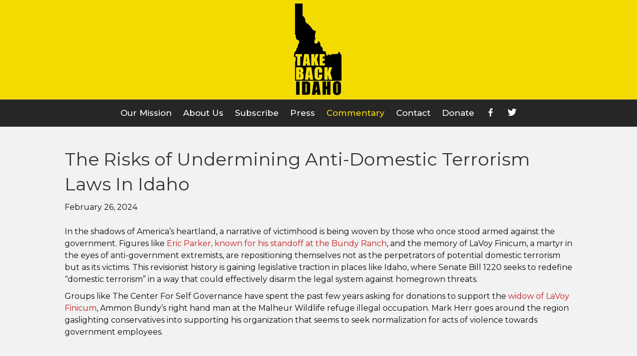

--- FILE ---
content_type: text/html; charset=UTF-8
request_url: https://takebackidaho.com/idaho-domestic-terror-laws/
body_size: 15101
content:
<!DOCTYPE html>
<html lang="en-US">
<head>
<meta charset="UTF-8" />
<meta name='viewport' content='width=device-width, initial-scale=1.0' />
<meta http-equiv='X-UA-Compatible' content='IE=edge' />
<link rel="profile" href="https://gmpg.org/xfn/11" />
<meta name='robots' content='index, follow, max-image-preview:large, max-snippet:-1, max-video-preview:-1' />
	<style>img:is([sizes="auto" i], [sizes^="auto," i]) { contain-intrinsic-size: 3000px 1500px }</style>
	
	<!-- This site is optimized with the Yoast SEO plugin v26.8 - https://yoast.com/product/yoast-seo-wordpress/ -->
	<title>The Risks of Undermining Anti-Domestic Terrorism Laws In Idaho - Take Back Idaho</title>
	<link rel="canonical" href="https://takebackidaho.com/idaho-domestic-terror-laws/" />
	<meta property="og:locale" content="en_US" />
	<meta property="og:type" content="article" />
	<meta property="og:title" content="The Risks of Undermining Anti-Domestic Terrorism Laws In Idaho - Take Back Idaho" />
	<meta property="og:description" content="In the shadows of America’s heartland, a narrative of victimhood is being woven by those who once stood armed against the government. Figures like&nbsp;Eric Parker, known for his standoff at the Bundy Ranch, and the memory of LaVoy Finicum, a martyr in the eyes of anti-government extremists, are repositioning themselves not as the perpetrators of&hellip;" />
	<meta property="og:url" content="https://takebackidaho.com/idaho-domestic-terror-laws/" />
	<meta property="og:site_name" content="Take Back Idaho" />
	<meta property="article:publisher" content="https://www.facebook.com/TakeBackIdaho" />
	<meta property="article:published_time" content="2024-02-26T22:47:49+00:00" />
	<meta property="article:modified_time" content="2025-04-16T20:48:50+00:00" />
	<meta property="og:image" content="https://takebackidaho.com/wp-content/uploads/2021/12/TBI-logo-200.jpg" />
	<meta property="og:image:width" content="200" />
	<meta property="og:image:height" content="200" />
	<meta property="og:image:type" content="image/jpeg" />
	<meta name="author" content="editor" />
	<meta name="twitter:card" content="summary_large_image" />
	<meta name="twitter:creator" content="@TakeBackIdaho" />
	<meta name="twitter:site" content="@TakeBackIdaho" />
	<meta name="twitter:label1" content="Written by" />
	<meta name="twitter:data1" content="editor" />
	<meta name="twitter:label2" content="Est. reading time" />
	<meta name="twitter:data2" content="5 minutes" />
	<script type="application/ld+json" class="yoast-schema-graph">{"@context":"https://schema.org","@graph":[{"@type":"Article","@id":"https://takebackidaho.com/idaho-domestic-terror-laws/#article","isPartOf":{"@id":"https://takebackidaho.com/idaho-domestic-terror-laws/"},"author":{"name":"editor","@id":"https://takebackidaho.com/#/schema/person/e9f7c5018ad763d2e64cfdab75e7bad7"},"headline":"The Risks of Undermining Anti-Domestic Terrorism Laws In Idaho","datePublished":"2024-02-26T22:47:49+00:00","dateModified":"2025-04-16T20:48:50+00:00","mainEntityOfPage":{"@id":"https://takebackidaho.com/idaho-domestic-terror-laws/"},"wordCount":1127,"publisher":{"@id":"https://takebackidaho.com/#organization"},"articleSection":["Commentary"],"inLanguage":"en-US"},{"@type":"WebPage","@id":"https://takebackidaho.com/idaho-domestic-terror-laws/","url":"https://takebackidaho.com/idaho-domestic-terror-laws/","name":"The Risks of Undermining Anti-Domestic Terrorism Laws In Idaho - Take Back Idaho","isPartOf":{"@id":"https://takebackidaho.com/#website"},"datePublished":"2024-02-26T22:47:49+00:00","dateModified":"2025-04-16T20:48:50+00:00","breadcrumb":{"@id":"https://takebackidaho.com/idaho-domestic-terror-laws/#breadcrumb"},"inLanguage":"en-US","potentialAction":[{"@type":"ReadAction","target":["https://takebackidaho.com/idaho-domestic-terror-laws/"]}]},{"@type":"BreadcrumbList","@id":"https://takebackidaho.com/idaho-domestic-terror-laws/#breadcrumb","itemListElement":[{"@type":"ListItem","position":1,"name":"Home","item":"https://takebackidaho.com/"},{"@type":"ListItem","position":2,"name":"The Risks of Undermining Anti-Domestic Terrorism Laws In Idaho"}]},{"@type":"WebSite","@id":"https://takebackidaho.com/#website","url":"https://takebackidaho.com/","name":"Take Back Idaho","description":"Fight extremism in Idaho","publisher":{"@id":"https://takebackidaho.com/#organization"},"potentialAction":[{"@type":"SearchAction","target":{"@type":"EntryPoint","urlTemplate":"https://takebackidaho.com/?s={search_term_string}"},"query-input":{"@type":"PropertyValueSpecification","valueRequired":true,"valueName":"search_term_string"}}],"inLanguage":"en-US"},{"@type":"Organization","@id":"https://takebackidaho.com/#organization","name":"Take Back Idaho","url":"https://takebackidaho.com/","logo":{"@type":"ImageObject","inLanguage":"en-US","@id":"https://takebackidaho.com/#/schema/logo/image/","url":"https://takebackidaho.com/wp-content/uploads/2021/12/TBI-logo-200.jpg","contentUrl":"https://takebackidaho.com/wp-content/uploads/2021/12/TBI-logo-200.jpg","width":200,"height":200,"caption":"Take Back Idaho"},"image":{"@id":"https://takebackidaho.com/#/schema/logo/image/"},"sameAs":["https://www.facebook.com/TakeBackIdaho","https://x.com/TakeBackIdaho"]},{"@type":"Person","@id":"https://takebackidaho.com/#/schema/person/e9f7c5018ad763d2e64cfdab75e7bad7","name":"editor","sameAs":["https://takebackidaho.com"],"url":"https://takebackidaho.com/author/takebackid/"}]}</script>
	<!-- / Yoast SEO plugin. -->


<link rel='dns-prefetch' href='//www.googletagmanager.com' />
<link rel='dns-prefetch' href='//fonts.googleapis.com' />
<link href='https://fonts.gstatic.com' crossorigin rel='preconnect' />
<link rel="alternate" type="application/rss+xml" title="Take Back Idaho &raquo; Feed" href="https://takebackidaho.com/feed/" />
<link rel="alternate" type="application/rss+xml" title="Take Back Idaho &raquo; Comments Feed" href="https://takebackidaho.com/comments/feed/" />
<script>
window._wpemojiSettings = {"baseUrl":"https:\/\/s.w.org\/images\/core\/emoji\/16.0.1\/72x72\/","ext":".png","svgUrl":"https:\/\/s.w.org\/images\/core\/emoji\/16.0.1\/svg\/","svgExt":".svg","source":{"concatemoji":"https:\/\/takebackidaho.com\/wp-includes\/js\/wp-emoji-release.min.js?ver=6.8.3"}};
/*! This file is auto-generated */
!function(s,n){var o,i,e;function c(e){try{var t={supportTests:e,timestamp:(new Date).valueOf()};sessionStorage.setItem(o,JSON.stringify(t))}catch(e){}}function p(e,t,n){e.clearRect(0,0,e.canvas.width,e.canvas.height),e.fillText(t,0,0);var t=new Uint32Array(e.getImageData(0,0,e.canvas.width,e.canvas.height).data),a=(e.clearRect(0,0,e.canvas.width,e.canvas.height),e.fillText(n,0,0),new Uint32Array(e.getImageData(0,0,e.canvas.width,e.canvas.height).data));return t.every(function(e,t){return e===a[t]})}function u(e,t){e.clearRect(0,0,e.canvas.width,e.canvas.height),e.fillText(t,0,0);for(var n=e.getImageData(16,16,1,1),a=0;a<n.data.length;a++)if(0!==n.data[a])return!1;return!0}function f(e,t,n,a){switch(t){case"flag":return n(e,"\ud83c\udff3\ufe0f\u200d\u26a7\ufe0f","\ud83c\udff3\ufe0f\u200b\u26a7\ufe0f")?!1:!n(e,"\ud83c\udde8\ud83c\uddf6","\ud83c\udde8\u200b\ud83c\uddf6")&&!n(e,"\ud83c\udff4\udb40\udc67\udb40\udc62\udb40\udc65\udb40\udc6e\udb40\udc67\udb40\udc7f","\ud83c\udff4\u200b\udb40\udc67\u200b\udb40\udc62\u200b\udb40\udc65\u200b\udb40\udc6e\u200b\udb40\udc67\u200b\udb40\udc7f");case"emoji":return!a(e,"\ud83e\udedf")}return!1}function g(e,t,n,a){var r="undefined"!=typeof WorkerGlobalScope&&self instanceof WorkerGlobalScope?new OffscreenCanvas(300,150):s.createElement("canvas"),o=r.getContext("2d",{willReadFrequently:!0}),i=(o.textBaseline="top",o.font="600 32px Arial",{});return e.forEach(function(e){i[e]=t(o,e,n,a)}),i}function t(e){var t=s.createElement("script");t.src=e,t.defer=!0,s.head.appendChild(t)}"undefined"!=typeof Promise&&(o="wpEmojiSettingsSupports",i=["flag","emoji"],n.supports={everything:!0,everythingExceptFlag:!0},e=new Promise(function(e){s.addEventListener("DOMContentLoaded",e,{once:!0})}),new Promise(function(t){var n=function(){try{var e=JSON.parse(sessionStorage.getItem(o));if("object"==typeof e&&"number"==typeof e.timestamp&&(new Date).valueOf()<e.timestamp+604800&&"object"==typeof e.supportTests)return e.supportTests}catch(e){}return null}();if(!n){if("undefined"!=typeof Worker&&"undefined"!=typeof OffscreenCanvas&&"undefined"!=typeof URL&&URL.createObjectURL&&"undefined"!=typeof Blob)try{var e="postMessage("+g.toString()+"("+[JSON.stringify(i),f.toString(),p.toString(),u.toString()].join(",")+"));",a=new Blob([e],{type:"text/javascript"}),r=new Worker(URL.createObjectURL(a),{name:"wpTestEmojiSupports"});return void(r.onmessage=function(e){c(n=e.data),r.terminate(),t(n)})}catch(e){}c(n=g(i,f,p,u))}t(n)}).then(function(e){for(var t in e)n.supports[t]=e[t],n.supports.everything=n.supports.everything&&n.supports[t],"flag"!==t&&(n.supports.everythingExceptFlag=n.supports.everythingExceptFlag&&n.supports[t]);n.supports.everythingExceptFlag=n.supports.everythingExceptFlag&&!n.supports.flag,n.DOMReady=!1,n.readyCallback=function(){n.DOMReady=!0}}).then(function(){return e}).then(function(){var e;n.supports.everything||(n.readyCallback(),(e=n.source||{}).concatemoji?t(e.concatemoji):e.wpemoji&&e.twemoji&&(t(e.twemoji),t(e.wpemoji)))}))}((window,document),window._wpemojiSettings);
</script>
<style id='wp-emoji-styles-inline-css'>

	img.wp-smiley, img.emoji {
		display: inline !important;
		border: none !important;
		box-shadow: none !important;
		height: 1em !important;
		width: 1em !important;
		margin: 0 0.07em !important;
		vertical-align: -0.1em !important;
		background: none !important;
		padding: 0 !important;
	}
</style>
<link rel='stylesheet' id='wp-block-library-css' href='https://takebackidaho.com/wp-includes/css/dist/block-library/style.min.css?ver=6.8.3' media='all' />
<style id='wp-block-library-theme-inline-css'>
.wp-block-audio :where(figcaption){color:#555;font-size:13px;text-align:center}.is-dark-theme .wp-block-audio :where(figcaption){color:#ffffffa6}.wp-block-audio{margin:0 0 1em}.wp-block-code{border:1px solid #ccc;border-radius:4px;font-family:Menlo,Consolas,monaco,monospace;padding:.8em 1em}.wp-block-embed :where(figcaption){color:#555;font-size:13px;text-align:center}.is-dark-theme .wp-block-embed :where(figcaption){color:#ffffffa6}.wp-block-embed{margin:0 0 1em}.blocks-gallery-caption{color:#555;font-size:13px;text-align:center}.is-dark-theme .blocks-gallery-caption{color:#ffffffa6}:root :where(.wp-block-image figcaption){color:#555;font-size:13px;text-align:center}.is-dark-theme :root :where(.wp-block-image figcaption){color:#ffffffa6}.wp-block-image{margin:0 0 1em}.wp-block-pullquote{border-bottom:4px solid;border-top:4px solid;color:currentColor;margin-bottom:1.75em}.wp-block-pullquote cite,.wp-block-pullquote footer,.wp-block-pullquote__citation{color:currentColor;font-size:.8125em;font-style:normal;text-transform:uppercase}.wp-block-quote{border-left:.25em solid;margin:0 0 1.75em;padding-left:1em}.wp-block-quote cite,.wp-block-quote footer{color:currentColor;font-size:.8125em;font-style:normal;position:relative}.wp-block-quote:where(.has-text-align-right){border-left:none;border-right:.25em solid;padding-left:0;padding-right:1em}.wp-block-quote:where(.has-text-align-center){border:none;padding-left:0}.wp-block-quote.is-large,.wp-block-quote.is-style-large,.wp-block-quote:where(.is-style-plain){border:none}.wp-block-search .wp-block-search__label{font-weight:700}.wp-block-search__button{border:1px solid #ccc;padding:.375em .625em}:where(.wp-block-group.has-background){padding:1.25em 2.375em}.wp-block-separator.has-css-opacity{opacity:.4}.wp-block-separator{border:none;border-bottom:2px solid;margin-left:auto;margin-right:auto}.wp-block-separator.has-alpha-channel-opacity{opacity:1}.wp-block-separator:not(.is-style-wide):not(.is-style-dots){width:100px}.wp-block-separator.has-background:not(.is-style-dots){border-bottom:none;height:1px}.wp-block-separator.has-background:not(.is-style-wide):not(.is-style-dots){height:2px}.wp-block-table{margin:0 0 1em}.wp-block-table td,.wp-block-table th{word-break:normal}.wp-block-table :where(figcaption){color:#555;font-size:13px;text-align:center}.is-dark-theme .wp-block-table :where(figcaption){color:#ffffffa6}.wp-block-video :where(figcaption){color:#555;font-size:13px;text-align:center}.is-dark-theme .wp-block-video :where(figcaption){color:#ffffffa6}.wp-block-video{margin:0 0 1em}:root :where(.wp-block-template-part.has-background){margin-bottom:0;margin-top:0;padding:1.25em 2.375em}
</style>
<style id='classic-theme-styles-inline-css'>
/*! This file is auto-generated */
.wp-block-button__link{color:#fff;background-color:#32373c;border-radius:9999px;box-shadow:none;text-decoration:none;padding:calc(.667em + 2px) calc(1.333em + 2px);font-size:1.125em}.wp-block-file__button{background:#32373c;color:#fff;text-decoration:none}
</style>
<style id='ctc-term-title-style-inline-css'>
.ctc-block-controls-dropdown .components-base-control__field{margin:0 !important}

</style>
<style id='ctc-copy-button-style-inline-css'>
.wp-block-ctc-copy-button{font-size:14px;line-height:normal;padding:8px 16px;border-width:1px;border-style:solid;border-color:inherit;border-radius:4px;cursor:pointer;display:inline-block}.ctc-copy-button-textarea{display:none !important}
</style>
<style id='ctc-copy-icon-style-inline-css'>
.wp-block-ctc-copy-icon .ctc-block-copy-icon{background:rgba(0,0,0,0);padding:0;margin:0;position:relative;cursor:pointer}.wp-block-ctc-copy-icon .ctc-block-copy-icon .check-icon{display:none}.wp-block-ctc-copy-icon .ctc-block-copy-icon svg{height:1em;width:1em}.wp-block-ctc-copy-icon .ctc-block-copy-icon::after{position:absolute;content:attr(aria-label);padding:.5em .75em;right:100%;color:#fff;background:#24292f;font-size:11px;border-radius:6px;line-height:1;right:100%;bottom:50%;margin-right:6px;-webkit-transform:translateY(50%);transform:translateY(50%)}.wp-block-ctc-copy-icon .ctc-block-copy-icon::before{content:"";top:50%;bottom:50%;left:-7px;margin-top:-6px;border:6px solid rgba(0,0,0,0);border-left-color:#24292f;position:absolute}.wp-block-ctc-copy-icon .ctc-block-copy-icon::after,.wp-block-ctc-copy-icon .ctc-block-copy-icon::before{opacity:0;visibility:hidden;-webkit-transition:opacity .2s ease-in-out,visibility .2s ease-in-out;transition:opacity .2s ease-in-out,visibility .2s ease-in-out}.wp-block-ctc-copy-icon .ctc-block-copy-icon.copied::after,.wp-block-ctc-copy-icon .ctc-block-copy-icon.copied::before{opacity:1;visibility:visible;-webkit-transition:opacity .2s ease-in-out,visibility .2s ease-in-out;transition:opacity .2s ease-in-out,visibility .2s ease-in-out}.wp-block-ctc-copy-icon .ctc-block-copy-icon.copied .check-icon{display:inline-block}.wp-block-ctc-copy-icon .ctc-block-copy-icon.copied .copy-icon{display:none !important}.ctc-copy-icon-textarea{display:none !important}
</style>
<style id='ctc-social-share-style-inline-css'>
.wp-block-ctc-social-share{display:-webkit-box;display:-ms-flexbox;display:flex;-webkit-box-align:center;-ms-flex-align:center;align-items:center;gap:8px}.wp-block-ctc-social-share svg{height:16px;width:16px}.wp-block-ctc-social-share a{display:-webkit-inline-box;display:-ms-inline-flexbox;display:inline-flex}.wp-block-ctc-social-share a:focus{outline:none}
</style>
<style id='global-styles-inline-css'>
:root{--wp--preset--aspect-ratio--square: 1;--wp--preset--aspect-ratio--4-3: 4/3;--wp--preset--aspect-ratio--3-4: 3/4;--wp--preset--aspect-ratio--3-2: 3/2;--wp--preset--aspect-ratio--2-3: 2/3;--wp--preset--aspect-ratio--16-9: 16/9;--wp--preset--aspect-ratio--9-16: 9/16;--wp--preset--color--black: #000000;--wp--preset--color--cyan-bluish-gray: #abb8c3;--wp--preset--color--white: #ffffff;--wp--preset--color--pale-pink: #f78da7;--wp--preset--color--vivid-red: #cf2e2e;--wp--preset--color--luminous-vivid-orange: #ff6900;--wp--preset--color--luminous-vivid-amber: #fcb900;--wp--preset--color--light-green-cyan: #7bdcb5;--wp--preset--color--vivid-green-cyan: #00d084;--wp--preset--color--pale-cyan-blue: #8ed1fc;--wp--preset--color--vivid-cyan-blue: #0693e3;--wp--preset--color--vivid-purple: #9b51e0;--wp--preset--color--fl-heading-text: #333333;--wp--preset--color--fl-body-bg: #f2f2f2;--wp--preset--color--fl-body-text: #0a0a0a;--wp--preset--color--fl-accent: #c41b1c;--wp--preset--color--fl-accent-hover: #f4dc00;--wp--preset--color--fl-topbar-bg: #ffffff;--wp--preset--color--fl-topbar-text: #606060;--wp--preset--color--fl-topbar-link: #000000;--wp--preset--color--fl-topbar-hover: #ffffff;--wp--preset--color--fl-header-bg: #f5dc00;--wp--preset--color--fl-header-text: #000000;--wp--preset--color--fl-header-link: #000000;--wp--preset--color--fl-header-hover: #828282;--wp--preset--color--fl-nav-bg: #262626;--wp--preset--color--fl-nav-link: #ffffff;--wp--preset--color--fl-nav-hover: #f4dc00;--wp--preset--color--fl-content-bg: #f2f2f2;--wp--preset--color--fl-footer-widgets-bg: #0a0a0a;--wp--preset--color--fl-footer-widgets-text: #808080;--wp--preset--color--fl-footer-widgets-link: #ffffff;--wp--preset--color--fl-footer-widgets-hover: #ffffff;--wp--preset--color--fl-footer-bg: #333333;--wp--preset--color--fl-footer-text: #808080;--wp--preset--color--fl-footer-link: #428bca;--wp--preset--color--fl-footer-hover: #428bca;--wp--preset--gradient--vivid-cyan-blue-to-vivid-purple: linear-gradient(135deg,rgba(6,147,227,1) 0%,rgb(155,81,224) 100%);--wp--preset--gradient--light-green-cyan-to-vivid-green-cyan: linear-gradient(135deg,rgb(122,220,180) 0%,rgb(0,208,130) 100%);--wp--preset--gradient--luminous-vivid-amber-to-luminous-vivid-orange: linear-gradient(135deg,rgba(252,185,0,1) 0%,rgba(255,105,0,1) 100%);--wp--preset--gradient--luminous-vivid-orange-to-vivid-red: linear-gradient(135deg,rgba(255,105,0,1) 0%,rgb(207,46,46) 100%);--wp--preset--gradient--very-light-gray-to-cyan-bluish-gray: linear-gradient(135deg,rgb(238,238,238) 0%,rgb(169,184,195) 100%);--wp--preset--gradient--cool-to-warm-spectrum: linear-gradient(135deg,rgb(74,234,220) 0%,rgb(151,120,209) 20%,rgb(207,42,186) 40%,rgb(238,44,130) 60%,rgb(251,105,98) 80%,rgb(254,248,76) 100%);--wp--preset--gradient--blush-light-purple: linear-gradient(135deg,rgb(255,206,236) 0%,rgb(152,150,240) 100%);--wp--preset--gradient--blush-bordeaux: linear-gradient(135deg,rgb(254,205,165) 0%,rgb(254,45,45) 50%,rgb(107,0,62) 100%);--wp--preset--gradient--luminous-dusk: linear-gradient(135deg,rgb(255,203,112) 0%,rgb(199,81,192) 50%,rgb(65,88,208) 100%);--wp--preset--gradient--pale-ocean: linear-gradient(135deg,rgb(255,245,203) 0%,rgb(182,227,212) 50%,rgb(51,167,181) 100%);--wp--preset--gradient--electric-grass: linear-gradient(135deg,rgb(202,248,128) 0%,rgb(113,206,126) 100%);--wp--preset--gradient--midnight: linear-gradient(135deg,rgb(2,3,129) 0%,rgb(40,116,252) 100%);--wp--preset--font-size--small: 13px;--wp--preset--font-size--medium: 20px;--wp--preset--font-size--large: 36px;--wp--preset--font-size--x-large: 42px;--wp--preset--spacing--20: 0.44rem;--wp--preset--spacing--30: 0.67rem;--wp--preset--spacing--40: 1rem;--wp--preset--spacing--50: 1.5rem;--wp--preset--spacing--60: 2.25rem;--wp--preset--spacing--70: 3.38rem;--wp--preset--spacing--80: 5.06rem;--wp--preset--shadow--natural: 6px 6px 9px rgba(0, 0, 0, 0.2);--wp--preset--shadow--deep: 12px 12px 50px rgba(0, 0, 0, 0.4);--wp--preset--shadow--sharp: 6px 6px 0px rgba(0, 0, 0, 0.2);--wp--preset--shadow--outlined: 6px 6px 0px -3px rgba(255, 255, 255, 1), 6px 6px rgba(0, 0, 0, 1);--wp--preset--shadow--crisp: 6px 6px 0px rgba(0, 0, 0, 1);}:where(.is-layout-flex){gap: 0.5em;}:where(.is-layout-grid){gap: 0.5em;}body .is-layout-flex{display: flex;}.is-layout-flex{flex-wrap: wrap;align-items: center;}.is-layout-flex > :is(*, div){margin: 0;}body .is-layout-grid{display: grid;}.is-layout-grid > :is(*, div){margin: 0;}:where(.wp-block-columns.is-layout-flex){gap: 2em;}:where(.wp-block-columns.is-layout-grid){gap: 2em;}:where(.wp-block-post-template.is-layout-flex){gap: 1.25em;}:where(.wp-block-post-template.is-layout-grid){gap: 1.25em;}.has-black-color{color: var(--wp--preset--color--black) !important;}.has-cyan-bluish-gray-color{color: var(--wp--preset--color--cyan-bluish-gray) !important;}.has-white-color{color: var(--wp--preset--color--white) !important;}.has-pale-pink-color{color: var(--wp--preset--color--pale-pink) !important;}.has-vivid-red-color{color: var(--wp--preset--color--vivid-red) !important;}.has-luminous-vivid-orange-color{color: var(--wp--preset--color--luminous-vivid-orange) !important;}.has-luminous-vivid-amber-color{color: var(--wp--preset--color--luminous-vivid-amber) !important;}.has-light-green-cyan-color{color: var(--wp--preset--color--light-green-cyan) !important;}.has-vivid-green-cyan-color{color: var(--wp--preset--color--vivid-green-cyan) !important;}.has-pale-cyan-blue-color{color: var(--wp--preset--color--pale-cyan-blue) !important;}.has-vivid-cyan-blue-color{color: var(--wp--preset--color--vivid-cyan-blue) !important;}.has-vivid-purple-color{color: var(--wp--preset--color--vivid-purple) !important;}.has-black-background-color{background-color: var(--wp--preset--color--black) !important;}.has-cyan-bluish-gray-background-color{background-color: var(--wp--preset--color--cyan-bluish-gray) !important;}.has-white-background-color{background-color: var(--wp--preset--color--white) !important;}.has-pale-pink-background-color{background-color: var(--wp--preset--color--pale-pink) !important;}.has-vivid-red-background-color{background-color: var(--wp--preset--color--vivid-red) !important;}.has-luminous-vivid-orange-background-color{background-color: var(--wp--preset--color--luminous-vivid-orange) !important;}.has-luminous-vivid-amber-background-color{background-color: var(--wp--preset--color--luminous-vivid-amber) !important;}.has-light-green-cyan-background-color{background-color: var(--wp--preset--color--light-green-cyan) !important;}.has-vivid-green-cyan-background-color{background-color: var(--wp--preset--color--vivid-green-cyan) !important;}.has-pale-cyan-blue-background-color{background-color: var(--wp--preset--color--pale-cyan-blue) !important;}.has-vivid-cyan-blue-background-color{background-color: var(--wp--preset--color--vivid-cyan-blue) !important;}.has-vivid-purple-background-color{background-color: var(--wp--preset--color--vivid-purple) !important;}.has-black-border-color{border-color: var(--wp--preset--color--black) !important;}.has-cyan-bluish-gray-border-color{border-color: var(--wp--preset--color--cyan-bluish-gray) !important;}.has-white-border-color{border-color: var(--wp--preset--color--white) !important;}.has-pale-pink-border-color{border-color: var(--wp--preset--color--pale-pink) !important;}.has-vivid-red-border-color{border-color: var(--wp--preset--color--vivid-red) !important;}.has-luminous-vivid-orange-border-color{border-color: var(--wp--preset--color--luminous-vivid-orange) !important;}.has-luminous-vivid-amber-border-color{border-color: var(--wp--preset--color--luminous-vivid-amber) !important;}.has-light-green-cyan-border-color{border-color: var(--wp--preset--color--light-green-cyan) !important;}.has-vivid-green-cyan-border-color{border-color: var(--wp--preset--color--vivid-green-cyan) !important;}.has-pale-cyan-blue-border-color{border-color: var(--wp--preset--color--pale-cyan-blue) !important;}.has-vivid-cyan-blue-border-color{border-color: var(--wp--preset--color--vivid-cyan-blue) !important;}.has-vivid-purple-border-color{border-color: var(--wp--preset--color--vivid-purple) !important;}.has-vivid-cyan-blue-to-vivid-purple-gradient-background{background: var(--wp--preset--gradient--vivid-cyan-blue-to-vivid-purple) !important;}.has-light-green-cyan-to-vivid-green-cyan-gradient-background{background: var(--wp--preset--gradient--light-green-cyan-to-vivid-green-cyan) !important;}.has-luminous-vivid-amber-to-luminous-vivid-orange-gradient-background{background: var(--wp--preset--gradient--luminous-vivid-amber-to-luminous-vivid-orange) !important;}.has-luminous-vivid-orange-to-vivid-red-gradient-background{background: var(--wp--preset--gradient--luminous-vivid-orange-to-vivid-red) !important;}.has-very-light-gray-to-cyan-bluish-gray-gradient-background{background: var(--wp--preset--gradient--very-light-gray-to-cyan-bluish-gray) !important;}.has-cool-to-warm-spectrum-gradient-background{background: var(--wp--preset--gradient--cool-to-warm-spectrum) !important;}.has-blush-light-purple-gradient-background{background: var(--wp--preset--gradient--blush-light-purple) !important;}.has-blush-bordeaux-gradient-background{background: var(--wp--preset--gradient--blush-bordeaux) !important;}.has-luminous-dusk-gradient-background{background: var(--wp--preset--gradient--luminous-dusk) !important;}.has-pale-ocean-gradient-background{background: var(--wp--preset--gradient--pale-ocean) !important;}.has-electric-grass-gradient-background{background: var(--wp--preset--gradient--electric-grass) !important;}.has-midnight-gradient-background{background: var(--wp--preset--gradient--midnight) !important;}.has-small-font-size{font-size: var(--wp--preset--font-size--small) !important;}.has-medium-font-size{font-size: var(--wp--preset--font-size--medium) !important;}.has-large-font-size{font-size: var(--wp--preset--font-size--large) !important;}.has-x-large-font-size{font-size: var(--wp--preset--font-size--x-large) !important;}
:where(.wp-block-post-template.is-layout-flex){gap: 1.25em;}:where(.wp-block-post-template.is-layout-grid){gap: 1.25em;}
:where(.wp-block-columns.is-layout-flex){gap: 2em;}:where(.wp-block-columns.is-layout-grid){gap: 2em;}
:root :where(.wp-block-pullquote){font-size: 1.5em;line-height: 1.6;}
</style>
<link rel='stylesheet' id='menu-image-css' href='https://takebackidaho.com/wp-content/plugins/menu-image/includes/css/menu-image.css?ver=3.13' media='all' />
<link rel='stylesheet' id='dashicons-css' href='https://takebackidaho.com/wp-includes/css/dashicons.min.css?ver=6.8.3' media='all' />
<link rel='stylesheet' id='copy-the-code-css' href='https://takebackidaho.com/wp-content/plugins/copy-the-code/assets/css/copy-the-code.css?ver=4.1.1' media='all' />
<link rel='stylesheet' id='ctc-copy-inline-css' href='https://takebackidaho.com/wp-content/plugins/copy-the-code/assets/css/copy-inline.css?ver=4.1.1' media='all' />
<link rel='stylesheet' id='contact-form-7-css' href='https://takebackidaho.com/wp-content/plugins/contact-form-7/includes/css/styles.css?ver=6.1.4' media='all' />
<link rel='stylesheet' id='wp-components-css' href='https://takebackidaho.com/wp-includes/css/dist/components/style.min.css?ver=6.8.3' media='all' />
<link rel='stylesheet' id='godaddy-styles-css' href='https://takebackidaho.com/wp-content/mu-plugins/vendor/wpex/godaddy-launch/includes/Dependencies/GoDaddy/Styles/build/latest.css?ver=2.0.2' media='all' />
<link rel='stylesheet' id='animate-css' href='https://takebackidaho.com/wp-content/plugins/powerpack-addon-for-beaver-builder/assets/css/animate.min.css?ver=3.5.1' media='all' />
<link rel='stylesheet' id='jquery-magnificpopup-css' href='https://takebackidaho.com/wp-content/plugins/bb-plugin/css/jquery.magnificpopup.min.css?ver=2.10.0.6' media='all' />
<link rel='stylesheet' id='base-css' href='https://takebackidaho.com/wp-content/themes/bb-theme/css/base.min.css?ver=1.7.19.1' media='all' />
<link rel='stylesheet' id='fl-automator-skin-css' href='https://takebackidaho.com/wp-content/uploads/bb-theme/skin-69323d1009271.css?ver=1.7.19.1' media='all' />
<link rel='stylesheet' id='fl-builder-google-fonts-62669acf5efccc9b3bea6ab92f29fb76-css' href='//fonts.googleapis.com/css?family=Montserrat%3A300%2C400%2C700%2C400%2C500&#038;ver=6.8.3' media='all' />
<script src="https://takebackidaho.com/wp-includes/js/jquery/jquery.min.js?ver=3.7.1" id="jquery-core-js"></script>
<script src="https://takebackidaho.com/wp-includes/js/jquery/jquery-migrate.min.js?ver=3.4.1" id="jquery-migrate-js"></script>
<script src="https://takebackidaho.com/wp-content/plugins/copy-the-code/classes/gutenberg/blocks/copy-button/js/frontend.js?ver=1.0.0" id="ctc-copy-button-script-2-js"></script>
<script src="https://takebackidaho.com/wp-content/plugins/copy-the-code/classes/gutenberg/blocks/copy-icon/js/frontend.js?ver=1.0.0" id="ctc-copy-icon-script-2-js"></script>

<!-- Google tag (gtag.js) snippet added by Site Kit -->
<!-- Google Analytics snippet added by Site Kit -->
<script src="https://www.googletagmanager.com/gtag/js?id=G-XR6KV9CYCW" id="google_gtagjs-js" async></script>
<script id="google_gtagjs-js-after">
window.dataLayer = window.dataLayer || [];function gtag(){dataLayer.push(arguments);}
gtag("set","linker",{"domains":["takebackidaho.com"]});
gtag("js", new Date());
gtag("set", "developer_id.dZTNiMT", true);
gtag("config", "G-XR6KV9CYCW");
</script>
<link rel="https://api.w.org/" href="https://takebackidaho.com/wp-json/" /><link rel="alternate" title="JSON" type="application/json" href="https://takebackidaho.com/wp-json/wp/v2/posts/6145" /><link rel="EditURI" type="application/rsd+xml" title="RSD" href="https://takebackidaho.com/xmlrpc.php?rsd" />
<link rel='shortlink' href='https://takebackidaho.com/?p=6145' />
<link rel="alternate" title="oEmbed (JSON)" type="application/json+oembed" href="https://takebackidaho.com/wp-json/oembed/1.0/embed?url=https%3A%2F%2Ftakebackidaho.com%2Fidaho-domestic-terror-laws%2F" />
<link rel="alternate" title="oEmbed (XML)" type="text/xml+oembed" href="https://takebackidaho.com/wp-json/oembed/1.0/embed?url=https%3A%2F%2Ftakebackidaho.com%2Fidaho-domestic-terror-laws%2F&#038;format=xml" />
<meta name="generator" content="Site Kit by Google 1.171.0" /><!-- Meta Pixel Code -->
<script>
!function(f,b,e,v,n,t,s)
{if(f.fbq)return;n=f.fbq=function(){n.callMethod?
n.callMethod.apply(n,arguments):n.queue.push(arguments)};
if(!f._fbq)f._fbq=n;n.push=n;n.loaded=!0;n.version='2.0';
n.queue=[];t=b.createElement(e);t.async=!0;
t.src=v;s=b.getElementsByTagName(e)[0];
s.parentNode.insertBefore(t,s)}(window, document,'script',
'https://connect.facebook.net/en_US/fbevents.js');
fbq('init', '2726443567662850');
fbq('track', 'PageView');
</script>
<noscript><img height="1" width="1" style="display:none" alt=""
src="https://www.facebook.com/tr?id=2726443567662850&ev=PageView&noscript=1"
/></noscript>
<!-- End Meta Pixel Code -->

<meta name="facebook-domain-verification" content="x9cvwz9avb71rf1jy9s5ka7bnq94s7" /><link rel="icon" href="https://takebackidaho.com/wp-content/uploads/2021/12/cropped-TBI-logo-200-32x32.jpg" sizes="32x32" />
<link rel="icon" href="https://takebackidaho.com/wp-content/uploads/2021/12/cropped-TBI-logo-200-192x192.jpg" sizes="192x192" />
<link rel="apple-touch-icon" href="https://takebackidaho.com/wp-content/uploads/2021/12/cropped-TBI-logo-200-180x180.jpg" />
<meta name="msapplication-TileImage" content="https://takebackidaho.com/wp-content/uploads/2021/12/cropped-TBI-logo-200-270x270.jpg" />
<!-- Google Tag Manager -->
<script>(function(w,d,s,l,i){w[l]=w[l]||[];w[l].push({'gtm.start':
new Date().getTime(),event:'gtm.js'});var f=d.getElementsByTagName(s)[0],
j=d.createElement(s),dl=l!='dataLayer'?'&l='+l:'';j.async=true;j.src=
'https://www.googletagmanager.com/gtm.js?id='+i+dl;f.parentNode.insertBefore(j,f);
})(window,document,'script','dataLayer','GTM-WRKQFFV');</script>
<!-- End Google Tag Manager -->

<script>
document.addEventListener( 'wpcf7mailsent', function( event ) {
  location = 'https://takebackidaho.com/share-petition/';
}, false );
</script>
</head>
<body class="wp-singular post-template-default single single-post postid-6145 single-format-standard wp-custom-logo wp-theme-bb-theme fl-builder-2-10-0-6 fl-themer-1-5-2-1-20251125200437 fl-theme-1-7-19-1 fl-no-js fl-framework-base fl-preset-default fl-full-width fl-has-sidebar has-blocks" itemscope="itemscope" itemtype="https://schema.org/WebPage">
<!-- Google Tag Manager (noscript) -->
<noscript><iframe src="https://www.googletagmanager.com/ns.html?id=GTM-WRKQFFV"
height="0" width="0" style="display:none;visibility:hidden"></iframe></noscript>
<!-- End Google Tag Manager (noscript) --><div id="fb-root"></div>
<script async defer crossorigin="anonymous" src="https://connect.facebook.net/en_US/sdk.js#xfbml=1&version=v13.0" nonce="WXwzyGPZ"></script><a aria-label="Skip to content" class="fl-screen-reader-text" href="#fl-main-content">Skip to content</a><div class="fl-page">
	<header class="fl-page-header fl-page-header-primary fl-page-nav-centered fl-page-nav-toggle-icon fl-page-nav-toggle-visible-mobile" itemscope="itemscope" itemtype="https://schema.org/WPHeader"  role="banner">
	<div class="fl-page-header-wrap">
		<div class="fl-page-header-container container">
			<div class="fl-page-header-row row">
				<div class="col-md-12 fl-page-header-logo-col">
					<div class="fl-page-header-logo" itemscope="itemscope" itemtype="https://schema.org/Organization">
						<a href="https://takebackidaho.com/" itemprop="url"><img class="fl-logo-img" loading="false" data-no-lazy="1"   itemscope itemtype="https://schema.org/ImageObject" src="https://takebackidaho.com/wp-content/uploads/2021/12/TBI-logo-200.jpg" data-retina="" title="" width="200" data-width="200" height="200" data-height="200" alt="Take Back Idaho" /><meta itemprop="name" content="Take Back Idaho" /></a>
											</div>
				</div>
			</div>
		</div>
	</div>
	<div class="fl-page-nav-wrap">
		<div class="fl-page-nav-container container">
			<nav class="fl-page-nav fl-nav navbar navbar-default navbar-expand-md" aria-label="Header Menu" itemscope="itemscope" itemtype="https://schema.org/SiteNavigationElement" role="navigation">
				<button type="button" class="navbar-toggle navbar-toggler" data-toggle="collapse" data-target=".fl-page-nav-collapse">
					<span><i class="fas fa-bars" aria-hidden="true"></i><span class="sr-only">Menu</span></span>
				</button>
				<div class="fl-page-nav-collapse collapse navbar-collapse">
					<ul id="menu-main" class="nav navbar-nav menu fl-theme-menu"><li id="menu-item-169" class="menu-item menu-item-type-post_type menu-item-object-page menu-item-169 nav-item"><a href="https://takebackidaho.com/our-mission/" class="nav-link">Our Mission</a></li>
<li id="menu-item-170" class="menu-item menu-item-type-post_type menu-item-object-page menu-item-170 nav-item"><a href="https://takebackidaho.com/about-take-back-idaho-pac/" class="nav-link">About Us</a></li>
<li id="menu-item-192" class="menu-item menu-item-type-post_type menu-item-object-page menu-item-192 nav-item"><a href="https://takebackidaho.com/subscribe/" class="nav-link">Subscribe</a></li>
<li id="menu-item-221" class="menu-item menu-item-type-taxonomy menu-item-object-category menu-item-221 nav-item"><a href="https://takebackidaho.com/category/news/" class="nav-link">Press</a></li>
<li id="menu-item-168" class="menu-item menu-item-type-taxonomy menu-item-object-category current-post-ancestor current-menu-parent current-post-parent menu-item-168 nav-item"><a href="https://takebackidaho.com/category/commentary/" class="nav-link">Commentary</a></li>
<li id="menu-item-171" class="menu-item menu-item-type-post_type menu-item-object-page menu-item-171 nav-item"><a href="https://takebackidaho.com/contact/" class="nav-link">Contact</a></li>
<li id="menu-item-369" class="menu-item menu-item-type-post_type menu-item-object-page menu-item-369 nav-item"><a href="https://takebackidaho.com/donate/" class="nav-link">Donate</a></li>
<li id="menu-item-370" class="menu-item menu-item-type-custom menu-item-object-custom menu-item-370 nav-item"><a href="https://www.facebook.com/TakeBackIdaho/" class="nav-link"><span class="menu-image-title-hide menu-image-title">Facebook</span><span class="dashicons dashicons-facebook-alt hide-menu-image-icons"></span></a></li>
<li id="menu-item-371" class="menu-item menu-item-type-custom menu-item-object-custom menu-item-371 nav-item"><a href="https://twitter.com/takebackidaho" class="nav-link"><span class="menu-image-title-hide menu-image-title">Twitter</span><span class="dashicons dashicons-twitter hide-menu-image-icons"></span></a></li>
</ul>				</div>
			</nav>
		</div>
	</div>
</header><!-- .fl-page-header -->
	<div id="fl-main-content" class="fl-page-content" itemprop="mainContentOfPage" role="main">

		
<div class="container">
	<div class="row">

		
		<div class="fl-content col-md-12">
			<article class="fl-post post-6145 post type-post status-publish format-standard hentry category-commentary" id="fl-post-6145" itemscope itemtype="https://schema.org/BlogPosting">

	
	<header class="fl-post-header">
		<h1 class="fl-post-title" itemprop="headline">
			The Risks of Undermining Anti-Domestic Terrorism Laws In Idaho					</h1>
		<div class="fl-post-meta fl-post-meta-top"><span class="fl-post-date">February 26, 2024</span></div><meta itemscope itemprop="mainEntityOfPage" itemtype="https://schema.org/WebPage" itemid="https://takebackidaho.com/idaho-domestic-terror-laws/" content="The Risks of Undermining Anti-Domestic Terrorism Laws In Idaho" /><meta itemprop="datePublished" content="2024-02-26" /><meta itemprop="dateModified" content="2025-04-16" /><div itemprop="publisher" itemscope itemtype="https://schema.org/Organization"><meta itemprop="name" content="Take Back Idaho"><div itemprop="logo" itemscope itemtype="https://schema.org/ImageObject"><meta itemprop="url" content="https://takebackidaho.com/wp-content/uploads/2021/12/TBI-logo-200.jpg"></div></div><div itemscope itemprop="author" itemtype="https://schema.org/Person"><meta itemprop="url" content="https://takebackidaho.com/author/takebackid/" /><meta itemprop="name" content="editor" /></div><div itemprop="interactionStatistic" itemscope itemtype="https://schema.org/InteractionCounter"><meta itemprop="interactionType" content="https://schema.org/CommentAction" /><meta itemprop="userInteractionCount" content="0" /></div>	</header><!-- .fl-post-header -->

	
	
	<div class="fl-post-content clearfix" itemprop="text">
		
<p>In the shadows of America’s heartland, a narrative of victimhood is being woven by those who once stood armed against the government. Figures like&nbsp;<a href="https://www.justice.gov/usao-nv/pr/two-defendants-bunkerville-standoff-case-plead-guilty-obstruction-court-order">Eric Parker, known for his standoff at the Bundy Ranch</a>, and the memory of LaVoy Finicum, a martyr in the eyes of anti-government extremists, are repositioning themselves not as the perpetrators of potential domestic terrorism but as its victims. This revisionist history is gaining legislative traction in places like Idaho, where Senate Bill 1220 seeks to redefine &#8220;domestic terrorism&#8221; in a way that could effectively disarm the legal system against homegrown threats.</p>



<p>Groups like The Center For Self Governance have spent the past few years asking for donations to support the <a href="https://longreads.com/2019/07/17/bundyville-the-remnant-chapter-three-the-widows-tale/">widow of LaVoy Finicum</a>, Ammon Bundy’s right hand man at the Malheur Wildlife refuge illegal occupation. Mark Herr goes around the region gaslighting conservatives into supporting his organization that seems to seek normalization for acts of violence towards government employees.</p>



<figure class="wp-block-embed is-type-video is-provider-youtube wp-block-embed-youtube wp-embed-aspect-16-9 wp-has-aspect-ratio"><div class="wp-block-embed__wrapper">
<iframe title="&#039;They&#039;re coming to kill us&#039;: Armed occupiers live stream to YouTube" width="500" height="281" src="https://www.youtube.com/embed/so0036WYIaM?feature=oembed" frameborder="0" allow="accelerometer; autoplay; clipboard-write; encrypted-media; gyroscope; picture-in-picture; web-share" referrerpolicy="strict-origin-when-cross-origin" allowfullscreen></iframe>
</div></figure>



<p>When you watch a video from the Malheur standoff and witness the hate in the eyes of anti-government militia members who were ready to trade bullets with local and federal law enforcement officers, one must ask themselves, is this the future we want for Idaho?</p>



<p>The Center for Self-Governance has been working hand in hand with Idaho Freedom Foundation-aligned groups for years, seeking to radicalize a base of support and indoctrinate them with ideas that align with anti-government militia groups. It&#8217;s part of a growing trend that tries to normalize false interpretations of the Constitution, like the Constitutional Sheriffs movement, whose leader actively pushed for putting the women and children in front of law enforcement guns so they could get a video of them dying to help galvanize support for their anti-government cause. Eric Parker was there that day and endorsed the idea of human shields, the same tactic currently being used by Hamas when they build tunnels and command centers under hospitals and schools.</p>



<figure class="wp-block-embed is-type-video is-provider-youtube wp-block-embed-youtube wp-embed-aspect-16-9 wp-has-aspect-ratio"><div class="wp-block-embed__wrapper">
<iframe title="Interview with sniper in Bundy Standoff" width="500" height="281" src="https://www.youtube.com/embed/AhNFqaLioD4?feature=oembed" frameborder="0" allow="accelerometer; autoplay; clipboard-write; encrypted-media; gyroscope; picture-in-picture; web-share" referrerpolicy="strict-origin-when-cross-origin" allowfullscreen></iframe>
</div></figure>



<p>Local Idaho moms who have been influenced by OAN and Alex Jones conspiracies have voiced concerns about getting put on “watch lists” and expecting no-knock warrant executions for merely expressing their culture wars concerns to local school board members. No Idaho mom has ever had federal authorities show up, even when they engage in behavior that makes school board members and their families feel unsafe. </p>



<p>It’s a preposterous claim being amplified by those who want legal protection to shield their confrontational tactics used by a small ideologically aligned group to coerce elected officials under the threat of doxxing, targeted social media harassment, and the fear of militia groups showing up outside their homes. This bill would give those who use these tactics tacit approval and make it so no elected official or critic of their abusive behavior is safe in Idaho.</p>



<p>Local elected officials are scared as these same groups have organized mobs outside homes, terrorizing their children, and attempting to bully anyone who does not comply with their narratives that have been shaped by the likes of Alex Jones and shared by their local legislator.&nbsp;</p>



<p>The bill, which narrows the definition of terrorism to exclude acts not associated with foreign terrorist organizations, represents a significant pivot away from acknowledging the complex nature of domestic terrorism. It&#8217;s a change that, if passed, could leave the state—and potentially the nation—vulnerable to the kinds of attacks that have, in the past, shattered communities and taken lives.</p>



<p>Historically,&nbsp;<a href="https://politicalpotatoes.substack.com/p/the-language-of-elimination">Idaho has been no stranger to the machinations of extremist groups seeking to carve out bastions of their ideologically driven utopias.</a>&nbsp;The state has seen its fair share of violence and plans for violence, from the Aryan Nations’ dreams of a white homeland to the more recent Bundy-led standoffs that challenge federal authority with armed resistance. These incidents are not relics of the past but harbingers of what could become a more tumultuous future if legislative protections are eroded.</p>



<p>Critics of Senate Bill 1220 argue that it essentially blinds law enforcement and the judicial system to the threats posed by such groups. By limiting the scope of what can be considered &#8220;domestic terrorism,&#8221; the bill risks not only emboldening those who would use violence to achieve their ends but also invalidating the experiences of those who have suffered at the hands of domestic terrorists.</p>



<p>The implications of such a legal shift are profound.&nbsp;<a href="https://takebackidaho.com/idaho-must-not-put-out-the-welcome-mat-for-domestic-terrorists/">Without the means to legally address domestic terrorism in its many forms,</a>&nbsp;Idaho could see an increase in the boldness and frequency of extremist actions. From plotting the destruction of critical infrastructure to the intimidation of communities through armed presence, the activities of groups that would previously fall under the umbrella of domestic terrorism could go unchecked.</p>



<p>Moreover, this redefinition serves to prop up anti-government extremists as victims of a system they actively seek to undermine. It provides a veneer of legitimacy to their actions and narratives, painting them not as threats to public safety but as champions of liberty. This dangerous perception undercuts the very foundations of democratic governance and public safety, creating a milieu in which the line between legitimate protest and terrorism is not just blurred but erased.</p>



<p>The story of Idaho&#8217;s Senate Bill 1220 is not just a local issue but a national cautionary tale. It speaks to the broader challenges of addressing domestic terrorism in a political climate where extremism can be rebranded as activism. As legislators consider the future of this bill, the stakes are high not only for Idaho but for the entire country. The question remains: will we heed the lessons of history, or will we find ourselves unprepared for the consequences of our inaction?</p>



<p>In a world where the threats of domestic terrorism are real and present, the muzzling of our legal watchdogs could spell disaster. It&#8217;s a scenario that demands not just attention but action from all who hold the safety and security of our communities dear. As the debate over Senate Bill 1220 unfolds, it&#8217;s imperative that we consider not just the legal ramifications but the societal impact of diminishing our defenses against domestic terrorism. The cost of getting it wrong is a price too high to pay.</p>



<p><em>Disclaimer:</em>&nbsp;<em>The following is intended to convey an opinion on newsworthy events of public concern regarding public figures and/or public officials in the exercise of their official duties. No implications or inferences—beyond those explicitly stated in the preceding—are intended to be conveyed or endorsed by the Author. Wherever available, hyperlinks have been provided to allow readers to directly access any underlying assertions of fact upon which this opinion is based.</em></p>
	</div><!-- .fl-post-content -->

	
	<div class="fl-post-meta fl-post-meta-bottom"><div class="fl-post-cats-tags">Posted in <a href="https://takebackidaho.com/category/commentary/" rel="category tag">Commentary</a></div></div>		
</article>


<!-- .fl-post -->
		</div>

		
	</div>
</div>


	</div><!-- .fl-page-content -->
		<footer class="fl-page-footer-wrap" itemscope="itemscope" itemtype="https://schema.org/WPFooter"  role="contentinfo">
		<div class="fl-page-footer-widgets">
	<div class="fl-page-footer-widgets-container container">
		<div class="fl-page-footer-widgets-row row">
		<div class="col-sm-12 col-md-12 fl-page-footer-widget-col fl-page-footer-widget-col-1"><aside id="block-9" class="fl-widget widget_block">
<ul class="wp-block-social-links has-large-icon-size has-icon-color items-justified-center is-style-logos-only is-layout-flex wp-block-social-links-is-layout-flex"><li style="color: #ffffff; " class="wp-social-link wp-social-link-facebook has-white-color wp-block-social-link"><a href="https://www.facebook.com/TakeBackIdaho/" class="wp-block-social-link-anchor"><svg width="24" height="24" viewBox="0 0 24 24" version="1.1" xmlns="http://www.w3.org/2000/svg" aria-hidden="true" focusable="false"><path d="M12 2C6.5 2 2 6.5 2 12c0 5 3.7 9.1 8.4 9.9v-7H7.9V12h2.5V9.8c0-2.5 1.5-3.9 3.8-3.9 1.1 0 2.2.2 2.2.2v2.5h-1.3c-1.2 0-1.6.8-1.6 1.6V12h2.8l-.4 2.9h-2.3v7C18.3 21.1 22 17 22 12c0-5.5-4.5-10-10-10z"></path></svg><span class="wp-block-social-link-label screen-reader-text">Facebook</span></a></li>

<li style="color: #ffffff; " class="wp-social-link wp-social-link-twitter has-white-color wp-block-social-link"><a href="https://twitter.com/takebackidaho" class="wp-block-social-link-anchor"><svg width="24" height="24" viewBox="0 0 24 24" version="1.1" xmlns="http://www.w3.org/2000/svg" aria-hidden="true" focusable="false"><path d="M22.23,5.924c-0.736,0.326-1.527,0.547-2.357,0.646c0.847-0.508,1.498-1.312,1.804-2.27 c-0.793,0.47-1.671,0.812-2.606,0.996C18.324,4.498,17.257,4,16.077,4c-2.266,0-4.103,1.837-4.103,4.103 c0,0.322,0.036,0.635,0.106,0.935C8.67,8.867,5.647,7.234,3.623,4.751C3.27,5.357,3.067,6.062,3.067,6.814 c0,1.424,0.724,2.679,1.825,3.415c-0.673-0.021-1.305-0.206-1.859-0.513c0,0.017,0,0.034,0,0.052c0,1.988,1.414,3.647,3.292,4.023 c-0.344,0.094-0.707,0.144-1.081,0.144c-0.264,0-0.521-0.026-0.772-0.074c0.522,1.63,2.038,2.816,3.833,2.85 c-1.404,1.1-3.174,1.756-5.096,1.756c-0.331,0-0.658-0.019-0.979-0.057c1.816,1.164,3.973,1.843,6.29,1.843 c7.547,0,11.675-6.252,11.675-11.675c0-0.178-0.004-0.355-0.012-0.531C20.985,7.47,21.68,6.747,22.23,5.924z"></path></svg><span class="wp-block-social-link-label screen-reader-text">Twitter</span></a></li></ul>
</aside><aside id="block-7" class="fl-widget widget_block widget_text">
<p class="has-text-align-center">Copyright © 2023 Take Back Idaho PAC<br>Paid for by Take Back Idaho PAC | David High, Treasurer</p>
</aside></div>		</div>
	</div>
</div><!-- .fl-page-footer-widgets -->
	</footer>
		</div><!-- .fl-page -->
<script type="speculationrules">
{"prefetch":[{"source":"document","where":{"and":[{"href_matches":"\/*"},{"not":{"href_matches":["\/wp-*.php","\/wp-admin\/*","\/wp-content\/uploads\/*","\/wp-content\/*","\/wp-content\/plugins\/*","\/wp-content\/themes\/bb-theme\/*","\/*\\?(.+)"]}},{"not":{"selector_matches":"a[rel~=\"nofollow\"]"}},{"not":{"selector_matches":".no-prefetch, .no-prefetch a"}}]},"eagerness":"conservative"}]}
</script>
<link rel='stylesheet' id='font-awesome-5-css' href='https://takebackidaho.com/wp-content/plugins/bb-plugin/fonts/fontawesome/5.15.4/css/all.min.css?ver=2.10.0.6' media='all' />
<script id="copy-the-code-js-extra">
var copyTheCode = {"trim_lines":"","remove_spaces":"1","copy_content_as":"","previewMarkup":"<h2>Hello World<\/h2>","buttonMarkup":"<button class=\"copy-the-code-button\" title=\"\"><\/button>","buttonSvg":"<svg aria-hidden=\"true\" focusable=\"false\" role=\"img\" class=\"copy-icon\" viewBox=\"0 0 16 16\" width=\"16\" height=\"16\" fill=\"currentColor\"><path d=\"M0 6.75C0 5.784.784 5 1.75 5h1.5a.75.75 0 0 1 0 1.5h-1.5a.25.25 0 0 0-.25.25v7.5c0 .138.112.25.25.25h7.5a.25.25 0 0 0 .25-.25v-1.5a.75.75 0 0 1 1.5 0v1.5A1.75 1.75 0 0 1 9.25 16h-7.5A1.75 1.75 0 0 1 0 14.25Z\"><\/path><path d=\"M5 1.75C5 .784 5.784 0 6.75 0h7.5C15.216 0 16 .784 16 1.75v7.5A1.75 1.75 0 0 1 14.25 11h-7.5A1.75 1.75 0 0 1 5 9.25Zm1.75-.25a.25.25 0 0 0-.25.25v7.5c0 .138.112.25.25.25h7.5a.25.25 0 0 0 .25-.25v-7.5a.25.25 0 0 0-.25-.25Z\"><\/path><\/svg>","selectors":[{"selector":"pre","style":"button","button_text":"Copy","button_title":"Copy to Clipboard","button_copy_text":"Copied!","button_position":"inside","copy_format":"","conditions":""}],"selector":"pre","settings":{"selector":"pre","button-text":"Copy to Clipboard","button-title":"Copy to Clipboard","button-copy-text":"Copied!","button-position":"inside","copy-format":"default"},"string":{"title":"Copy to Clipboard","copy":"Copy to Clipboard","copied":"Copied!"},"image-url":"https:\/\/takebackidaho.com\/wp-content\/plugins\/copy-the-code\/\/assets\/images\/copy-1.svg","redirect_url":""};
</script>
<script src="https://takebackidaho.com/wp-content/plugins/copy-the-code/assets/js/copy-the-code.js?ver=4.1.1" id="copy-the-code-js"></script>
<script src="https://takebackidaho.com/wp-content/plugins/copy-the-code/assets/js/clipboard.js?ver=4.1.1" id="ctc-clipboard-js"></script>
<script src="https://takebackidaho.com/wp-content/plugins/copy-the-code/assets/js/copy-inline.js?ver=4.1.1" id="ctc-copy-inline-js"></script>
<script src="https://takebackidaho.com/wp-includes/js/dist/hooks.min.js?ver=4d63a3d491d11ffd8ac6" id="wp-hooks-js"></script>
<script src="https://takebackidaho.com/wp-includes/js/dist/i18n.min.js?ver=5e580eb46a90c2b997e6" id="wp-i18n-js"></script>
<script id="wp-i18n-js-after">
wp.i18n.setLocaleData( { 'text direction\u0004ltr': [ 'ltr' ] } );
</script>
<script src="https://takebackidaho.com/wp-content/plugins/contact-form-7/includes/swv/js/index.js?ver=6.1.4" id="swv-js"></script>
<script id="contact-form-7-js-before">
var wpcf7 = {
    "api": {
        "root": "https:\/\/takebackidaho.com\/wp-json\/",
        "namespace": "contact-form-7\/v1"
    },
    "cached": 1
};
</script>
<script src="https://takebackidaho.com/wp-content/plugins/contact-form-7/includes/js/index.js?ver=6.1.4" id="contact-form-7-js"></script>
<script src="https://takebackidaho.com/wp-content/plugins/bb-plugin/js/libs/jquery.ba-throttle-debounce.min.js?ver=2.10.0.6" id="jquery-throttle-js"></script>
<script src="https://takebackidaho.com/wp-content/plugins/bb-plugin/js/libs/jquery.imagesloaded.min.js?ver=2.10.0.6" id="imagesloaded-js"></script>
<script src="https://takebackidaho.com/wp-content/plugins/bb-plugin/js/libs/jquery.magnificpopup.min.js?ver=2.10.0.6" id="jquery-magnificpopup-js"></script>
<script src="https://takebackidaho.com/wp-content/plugins/bb-plugin/js/libs/jquery.fitvids.min.js?ver=1.2" id="jquery-fitvids-js"></script>
<script id="fl-automator-js-extra">
var themeopts = {"medium_breakpoint":"992","mobile_breakpoint":"768","lightbox":"enabled","scrollTopPosition":"800"};
</script>
<script src="https://takebackidaho.com/wp-content/themes/bb-theme/js/theme.min.js?ver=1.7.19.1" id="fl-automator-js"></script>
</body>
</html>
